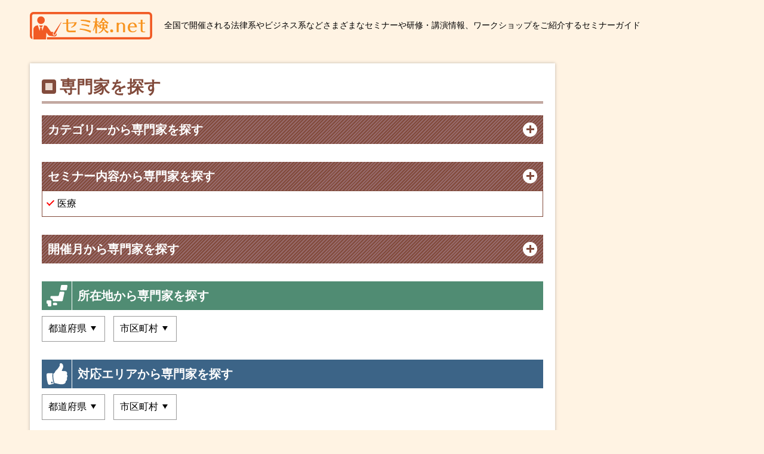

--- FILE ---
content_type: text/html; charset=utf-8
request_url: https://semiken.net/category2/662
body_size: 4343
content:
<!DOCTYPE HTML>
<html lang="ja">
<head>
<meta charset="UTF-8">
<meta name="format-detection" content="telephone=no">
<meta name="viewport" content="initial-scale=1.0">
<script>
if ((window.matchMedia('(max-width: 640px)').matches || window.matchMedia('(max-height: 640px)').matches) === false) {
  var metaobj = document.getElementsByTagName('meta');
  for(var i = 0; i < metaobj.length; i++) {
    var nameattr = metaobj[i].getAttribute('name');
    if(nameattr === 'viewport') {
      metaobj[i].parentNode.removeChild(metaobj[i]);
      break;
    }
  }
}
</script>
<title>セミナーに強い医療の専門家一覧｜セミ検.net ～セミナー検索総合サイト～</title>
<meta name="description" content="セミ検.net ～セミナー検索総合サイト～では医療に関する専門家を0件掲載中" />
<meta name="csrf-param" content="authenticity_token" />
<meta name="csrf-token" content="jL_zcNK00cqY7wLnSvnKYkwpEsKvdHWt9xq2a4AZCFHePJQZo_333wyavo9XLWD0NOLCw89rLZQRXJvMeDbecA" />
<!-- Google Tag Manager -->
<script>(function(w,d,s,l,i){w[l]=w[l]||[];w[l].push({'gtm.start':
new Date().getTime(),event:'gtm.js'});var f=d.getElementsByTagName(s)[0],
j=d.createElement(s),dl=l!='dataLayer'?'&l='+l:'';j.async=true;j.src=
'https://www.googletagmanager.com/gtm.js?id='+i+dl;f.parentNode.insertBefore(j,f);
})(window,document,'script','dataLayer','GTM-PFGRLBN');</script>
<!-- End Google Tag Manager -->

<body>
<!-- Google Tag Manager (noscript) -->
<noscript><iframe src="https://www.googletagmanager.com/ns.html?id=GTM-PFGRLBN"
height="0" width="0" style="display:none;visibility:hidden"></iframe></noscript>
<!-- End Google Tag Manager (noscript) -->

<header id="site_header"><div class="inner">
<div id="header_contents">
<h1>全国で開催される法律系やビジネス系などさまざまなセミナーや研修・講演情報、ワークショップをご紹介するセミナーガイド</h1>
<div id="header_logo">
<a href="/"><img src="/common/site/41/logo/site_logo.svg" width="205" height="39" alt="セミ検.net ～セミナー検索総合サイト～"></a>
</div>
</div>
</div></header>
<div id="main_frame"><div class="inner">

<div id="main_contents">
<main>
<article>

<section id="search_contents" class="default_block">
<h2><span>専門家を探す</span></h2>
<form action="/search" accept-charset="UTF-8" method="get">
<dl>
<dt class="category_select"><span>カテゴリーから専門家を探す</span></dt>
<dd class="category_select">
<div class="category_select_list">
<span class="dt_text">カテゴリーから専門家を探す</span>
<ul class="check_list">
<li><label><input type="checkbox" name="category1[]" value="652" >法律</label></li>
<li><label><input type="checkbox" name="category1[]" value="646" >ビジネス</label></li>
<li><label><input type="checkbox" name="category1[]" value="650" >IT/情報技術</label></li>
<li><label><input type="checkbox" name="category1[]" value="653" >政治/経済</label></li>
<li><label><input type="checkbox" name="category1[]" value="651" >語学/教育</label></li>
<li><label><input type="checkbox" name="category1[]" value="649" >家庭/生活</label></li>
<li><label><input type="checkbox" name="category1[]" value="648" >ファイナンス</label></li>
<li><label><input type="checkbox" name="category1[]" value="645" >アート</label></li>
<li><label><input type="checkbox" name="category1[]" value="654" >スポーツ</label></li>
<li><label><input type="checkbox" name="category1[]" value="647" >コーチング</label></li>
</ul></div></dd>
<dt class="category_select"><span>セミナー内容から専門家を探す</span></dt>
<dd class="category_select">
<div class="category_select_list">
<span class="dt_text">セミナー内容から専門家を探す</span>
<ul class="check_list">
<li><label><input type="checkbox" name="category2[]" value="710" >企業法務</label></li>
<li><label><input type="checkbox" name="category2[]" value="719" >金融・証券・保険</label></li>
<li><label><input type="checkbox" name="category2[]" value="720" >M＆A</label></li>
<li><label><input type="checkbox" name="category2[]" value="721" >不動産</label></li>
<li><label><input type="checkbox" name="category2[]" value="722" >事業再生・倒産・訴訟・紛争解決</label></li>
<li><label><input type="checkbox" name="category2[]" value="723" >知的財産・IT</label></li>
<li><label><input type="checkbox" name="category2[]" value="724" >労働法</label></li>
<li><label><input type="checkbox" name="category2[]" value="725" >国際取引</label></li>
<li><label><input type="checkbox" name="category2[]" value="726" >コンプライアンス</label></li>
<li><label><input type="checkbox" name="category2[]" value="711" >独占禁止法</label></li>
<li><label><input type="checkbox" name="category2[]" value="712" >交通事故</label></li>
<li><label><input type="checkbox" name="category2[]" value="713" >税務</label></li>
<li><label><input type="checkbox" name="category2[]" value="714" >会計</label></li>
<li><label><input type="checkbox" name="category2[]" value="715" >開業</label></li>
<li><label><input type="checkbox" name="category2[]" value="716" >債務整理</label></li>
<li><label><input type="checkbox" name="category2[]" value="717" >相続</label></li>
<li><label><input type="checkbox" name="category2[]" value="718" >事業承継</label></li>
<li><label><input type="checkbox" name="category2[]" value="659" >マーケティング</label></li>
<li><label><input type="checkbox" name="category2[]" value="669" >飲食・フードビジネス</label></li>
<li><label><input type="checkbox" name="category2[]" value="670" >コンサルタント</label></li>
<li><label><input type="checkbox" name="category2[]" value="671" >リスクマネジメント</label></li>
<li><label><input type="checkbox" name="category2[]" value="672" >独立・起業</label></li>
<li><label><input type="checkbox" name="category2[]" value="673" >勉強会・交流会</label></li>
<li><label><input type="checkbox" name="category2[]" value="674" >就職・転職</label></li>
<li><label><input type="checkbox" name="category2[]" value="675" >経営</label></li>
<li><label><input type="checkbox" name="category2[]" value="676" >業務改善・内部統制</label></li>
<li><label><input type="checkbox" name="category2[]" value="660" >法対応</label></li>
<li><label><input type="checkbox" name="category2[]" value="727" >政治</label></li>
<li><label><input type="checkbox" name="category2[]" value="728" >経済</label></li>
<li><label><input type="checkbox" name="category2[]" value="661" >人事育成</label></li>
<li><label><input type="checkbox" name="category2[]" value="662" checked>医療</label></li>
<li><label><input type="checkbox" name="category2[]" value="663" >英会話</label></li>
<li><label><input type="checkbox" name="category2[]" value="664" >営業</label></li>
<li><label><input type="checkbox" name="category2[]" value="665" >税務・税法・会計</label></li>
<li><label><input type="checkbox" name="category2[]" value="666" >コミュニケーション</label></li>
<li><label><input type="checkbox" name="category2[]" value="667" >CSR</label></li>
<li><label><input type="checkbox" name="category2[]" value="668" >スキルアップ</label></li>
<li><label><input type="checkbox" name="category2[]" value="700" >英語</label></li>
<li><label><input type="checkbox" name="category2[]" value="702" >中国語</label></li>
<li><label><input type="checkbox" name="category2[]" value="703" >速読</label></li>
<li><label><input type="checkbox" name="category2[]" value="704" >学習</label></li>
<li><label><input type="checkbox" name="category2[]" value="705" >パソコン教室</label></li>
<li><label><input type="checkbox" name="category2[]" value="706" >幼児教室</label></li>
<li><label><input type="checkbox" name="category2[]" value="707" >進学</label></li>
<li><label><input type="checkbox" name="category2[]" value="708" >音楽・ダンス</label></li>
<li><label><input type="checkbox" name="category2[]" value="709" >スポーツ</label></li>
<li><label><input type="checkbox" name="category2[]" value="701" >筆跡鑑定研究</label></li>
<li><label><input type="checkbox" name="category2[]" value="695" >SEO</label></li>
<li><label><input type="checkbox" name="category2[]" value="696" >ITビジネス・運用</label></li>
<li><label><input type="checkbox" name="category2[]" value="697" >ソフトウェア</label></li>
<li><label><input type="checkbox" name="category2[]" value="698" >ウェブ集客</label></li>
<li><label><input type="checkbox" name="category2[]" value="699" >広告・メルマガ・ライティング</label></li>
<li><label><input type="checkbox" name="category2[]" value="691" >健康</label></li>
<li><label><input type="checkbox" name="category2[]" value="692" >住まい・暮らし</label></li>
<li><label><input type="checkbox" name="category2[]" value="693" >介護</label></li>
<li><label><input type="checkbox" name="category2[]" value="694" >子育て</label></li>
<li><label><input type="checkbox" name="category2[]" value="683" >投資</label></li>
<li><label><input type="checkbox" name="category2[]" value="684" >相続</label></li>
<li><label><input type="checkbox" name="category2[]" value="685" >保険</label></li>
<li><label><input type="checkbox" name="category2[]" value="686" >不動産投資</label></li>
<li><label><input type="checkbox" name="category2[]" value="687" >FX</label></li>
<li><label><input type="checkbox" name="category2[]" value="688" >キャッシュフローゲーム</label></li>
<li><label><input type="checkbox" name="category2[]" value="689" >海外不動産投資</label></li>
<li><label><input type="checkbox" name="category2[]" value="690" >先物</label></li>
<li><label><input type="checkbox" name="category2[]" value="655" >音楽</label></li>
<li><label><input type="checkbox" name="category2[]" value="656" >美術</label></li>
<li><label><input type="checkbox" name="category2[]" value="657" >映画</label></li>
<li><label><input type="checkbox" name="category2[]" value="658" >思想</label></li>
<li><label><input type="checkbox" name="category2[]" value="677" >社員育成</label></li>
<li><label><input type="checkbox" name="category2[]" value="678" >経営</label></li>
<li><label><input type="checkbox" name="category2[]" value="679" >コミュニケーション</label></li>
<li><label><input type="checkbox" name="category2[]" value="680" >結婚・夫婦問題</label></li>
<li><label><input type="checkbox" name="category2[]" value="681" >恋愛</label></li>
<li><label><input type="checkbox" name="category2[]" value="682" >自己啓発</label></li>
</ul></div></dd>
<dt class="category_select"><span>開催月から専門家を探す</span></dt>
<dd class="category_select">
<div class="category_select_list">
<span class="dt_text">開催月から専門家を探す</span>
<ul class="check_list">
<li><label><input type="checkbox" name="category3[]" value="729" >1月</label></li>
<li><label><input type="checkbox" name="category3[]" value="730" >2月</label></li>
<li><label><input type="checkbox" name="category3[]" value="731" >3月</label></li>
<li><label><input type="checkbox" name="category3[]" value="732" >4月</label></li>
<li><label><input type="checkbox" name="category3[]" value="733" >5月</label></li>
<li><label><input type="checkbox" name="category3[]" value="734" >6月</label></li>
<li><label><input type="checkbox" name="category3[]" value="735" >7月</label></li>
<li><label><input type="checkbox" name="category3[]" value="736" >8月</label></li>
<li><label><input type="checkbox" name="category3[]" value="737" >9月</label></li>
<li><label><input type="checkbox" name="category3[]" value="738" >10月</label></li>
<li><label><input type="checkbox" name="category3[]" value="739" >11月</label></li>
<li><label><input type="checkbox" name="category3[]" value="740" >12月</label></li>
<li><label><input type="checkbox" name="category3[]" value="744" >随時</label></li>
</ul></div></dd>
<dt>所在地から専門家を探す</dt>
<dd>
<div class="area_select">
<label class="select_box">
<select name="location_pref" id="location_pref"><option value="">都道府県</option>
<option value="1">北海道</option>
<option value="2">青森県</option>
<option value="3">岩手県</option>
<option value="4">宮城県</option>
<option value="5">秋田県</option>
<option value="6">山形県</option>
<option value="7">福島県</option>
<option value="8">茨城県</option>
<option value="9">栃木県</option>
<option value="10">群馬県</option>
<option value="11">埼玉県</option>
<option value="12">千葉県</option>
<option value="13">東京都</option>
<option value="14">神奈川県</option>
<option value="15">新潟県</option>
<option value="16">富山県</option>
<option value="17">石川県</option>
<option value="18">福井県</option>
<option value="19">山梨県</option>
<option value="20">長野県</option>
<option value="21">岐阜県</option>
<option value="22">静岡県</option>
<option value="23">愛知県</option>
<option value="24">三重県</option>
<option value="25">滋賀県</option>
<option value="26">京都府</option>
<option value="27">大阪府</option>
<option value="28">兵庫県</option>
<option value="29">奈良県</option>
<option value="30">和歌山県</option>
<option value="31">鳥取県</option>
<option value="32">島根県</option>
<option value="33">岡山県</option>
<option value="34">広島県</option>
<option value="35">山口県</option>
<option value="36">徳島県</option>
<option value="37">香川県</option>
<option value="38">愛媛県</option>
<option value="39">高知県</option>
<option value="40">福岡県</option>
<option value="41">佐賀県</option>
<option value="42">長崎県</option>
<option value="43">熊本県</option>
<option value="44">大分県</option>
<option value="45">宮崎県</option>
<option value="46">鹿児島県</option>
<option value="47">沖縄県</option></select>
</label>
<label class="select_box">
<select name="location_city" id="location_city"><option value="">市区町村</option>
</select>
</label>
</div>
</dd>
<dt>対応エリアから専門家を探す</dt>
<dd>
<div class="area_select">
<label class="select_box">
<select name="area_pref" id="area_pref"><option value="">都道府県</option>
<option value="1">北海道</option>
<option value="2">青森県</option>
<option value="3">岩手県</option>
<option value="4">宮城県</option>
<option value="5">秋田県</option>
<option value="6">山形県</option>
<option value="7">福島県</option>
<option value="8">茨城県</option>
<option value="9">栃木県</option>
<option value="10">群馬県</option>
<option value="11">埼玉県</option>
<option value="12">千葉県</option>
<option value="13">東京都</option>
<option value="14">神奈川県</option>
<option value="15">新潟県</option>
<option value="16">富山県</option>
<option value="17">石川県</option>
<option value="18">福井県</option>
<option value="19">山梨県</option>
<option value="20">長野県</option>
<option value="21">岐阜県</option>
<option value="22">静岡県</option>
<option value="23">愛知県</option>
<option value="24">三重県</option>
<option value="25">滋賀県</option>
<option value="26">京都府</option>
<option value="27">大阪府</option>
<option value="28">兵庫県</option>
<option value="29">奈良県</option>
<option value="30">和歌山県</option>
<option value="31">鳥取県</option>
<option value="32">島根県</option>
<option value="33">岡山県</option>
<option value="34">広島県</option>
<option value="35">山口県</option>
<option value="36">徳島県</option>
<option value="37">香川県</option>
<option value="38">愛媛県</option>
<option value="39">高知県</option>
<option value="40">福岡県</option>
<option value="41">佐賀県</option>
<option value="42">長崎県</option>
<option value="43">熊本県</option>
<option value="44">大分県</option>
<option value="45">宮崎県</option>
<option value="46">鹿児島県</option>
<option value="47">沖縄県</option></select>
</label>
<label class="select_box">
<select name="area_city" id="area_city"><option value="">市区町村</option>
</select>
</label>
</div>
</dd>
<dt>フリーワードで探す</dt>
<dd><input type="text" name="keyword" id="keyword" /></dd>

</dl>
<div id="btn_submit">
<button type="submit"><span>検索</span></button>
</div>
</form>
</section>


<div id="list_header" class="default_block">
<p>
セミ検.net ～セミナー検索総合サイト～では医療に関する専門家を0件掲載中
</p>
</div>

<section id="client_list" class="default_block">
<h2><span>セミナーに強い医療の専門家一覧</span></h2>
<ul>
</ul>

<nav class="pagination">
<p><b>0</b>件中 0〜0件目</p>

</nav>

</section>

<section id="pickup_list" class="default_block">
<h2><span>本日のオススメ専門家をピックアップ</span></h2>
<ul>
<li><a href="/shizuoka/6354">
<div class="photo">

<img src="/common/client_image/1455/image1/6354_0_1.jpg" width="260" height="195" alt="photo">
</div>
<p>
杉橋司法書士事務所
</p>
</a></li>
<li><a href="/chiba/13128">
<div class="photo">

<img src="/common/client_site_image/299/image1/13128_91_1.jpg" width="260" height="195" alt="photo">
</div>
<p>
一般社団法人日本刑事技術協会
</p>
</a></li>
<li><a href="/osaka/13251">
<div class="photo">

<img src="/common/client_image/4967/image1/13251_0_1.jpg" width="260" height="195" alt="photo">
</div>
<p>
Aira Inc. （アイラ）
</p>
</a></li>
</ul>
</section>





</article>
</main>

<aside id="side_column">




</aside>
</div>

<ol id="bread_navi" itemscope itemtype="http://schema.org/BreadcrumbList">
<li itemprop="itemListElement" itemscope itemtype="http://schema.org/ListItem">
<a itemprop="item" href="/"><span itemprop="name">セミ検.net ～セミナー検索総合サイト～</span></a>
<meta itemprop="position" content="1">
</li>
<li itemprop="itemListElement" itemscope itemtype="http://schema.org/ListItem">
<a itemprop="item" href="/category2/662"><span itemprop="name">セミナーに強い医療の専門家一覧</span></a>
<meta itemprop="position" content="2">
</li>
</ol>


</div></div>
<footer id="site_footer">



<div id="footer_copy_right"><div class="inner">
<ul>
<li><a href="/">トップページ</a></li>
<li><a href="/company">運営会社</a></li>
<li><a href="/agreement">利用規約</a></li>
<li><a href="/privacy_policy">プライバシーポリシー</a></li>
<li><a href="/post_inquiry">掲載のお問い合わせ</a></li>
</ul>
<small>©︎ セミ検.net ～セミナー検索総合サイト～ All Rights Reserved.</small>
</div></div>
</footer>
<link rel="stylesheet" href="/css/style4.css">

<script src="/assets/front/jquery-3.3.1.min-835ebd3ed11dc90b706c10e368185f8a3eaef792c7d8cd12104328ef44e1f8dd.js"></script>
<script src="/assets/front/area-eca9eab63cd3a484dbce4a174f85374ef54435f0a929529cfa1db7d25fd62022.js"></script>
<script src="/js/common4.js"></script>


</body>
</html>


--- FILE ---
content_type: image/svg+xml
request_url: https://semiken.net/common/site/41/logo/site_logo.svg
body_size: 5366
content:
<svg xmlns="http://www.w3.org/2000/svg" width="178.87" height="40" viewBox="0 0 178.87 40"><path d="M3.78,39.67a3.78,3.78,0,0,1-1.56-.82A5.37,5.37,0,0,1,0,34c0-.57,0-1.15,0-1.72Q0,19,0,5.77A5.76,5.76,0,0,1,.53,3.11,5.72,5.72,0,0,1,2.42.94,5.81,5.81,0,0,1,5.89,0h22.9c9.59,0,134.86,0,144.46,0a5.5,5.5,0,0,1,4.2,1.78,5,5,0,0,1,1.42,3.41c0,.67,0,1.33,0,2V34.61a5.31,5.31,0,0,1-2.1,4.19,4.44,4.44,0,0,1-2.39,1c-.7.07-1.4.16-2.09.16H24.85c.06-.58.12-1.11.17-1.64s.07-.84.08-1.26.11-.39.4-.38l8.41,0,7.65,0c5.33,0,126.33,0,131.66,0a2.37,2.37,0,0,0,2.47-2.51q0-13.35,0-26.7c0-.5,0-1,0-1.49a4.2,4.2,0,0,0-.3-1.52,2.49,2.49,0,0,0-1-1,3.34,3.34,0,0,0-1.48-.28H5.83A2.42,2.42,0,0,0,3.55,4.38,3.73,3.73,0,0,0,3.18,6.1c0,7.17,0,14.34,0,21.5v6.52a2.64,2.64,0,0,0,.51,1.67.77.77,0,0,1,.08.34Z" fill="#f15a24"/><path d="M14.33,27.29,14.94,23h2.73q.22,1.83.45,3.63a3.89,3.89,0,0,0,.12.49h.13l2.47-7.74c1.37.23,2.76.27,3.86,1.17A8.92,8.92,0,0,1,25.94,22c.55.73,1.08,1.48,1.61,2.23s1,1.39,1.48,2.08,1.12,1.55,1.71,2.29a1,1,0,0,0,.6.25c.84.1,1.68.17,2.52.27a4.41,4.41,0,0,1,.74.18c-.2.34-.36.65-.55,1a2.94,2.94,0,0,0-.22,2.87,2.18,2.18,0,0,0,2.72.83,4.36,4.36,0,0,0,1.94-2.33,2,2,0,0,1,.11-.29,2.41,2.41,0,0,1,.28-.28,2.91,2.91,0,0,1-1.53,4.21,4,4,0,0,1-2.24.08c-1.38-.16-2.77-.34-4.15-.52-.78-.11-1.58-.19-2.35-.35a3.25,3.25,0,0,1-2-1.37c-.55-.79-1.13-1.56-1.7-2.34-.18-.26-.36-.54-.59-.89a6.21,6.21,0,0,0-.18.9c-.11,2-.19,4-.32,6.06-.06,1-.19,2.06-.29,3.12H5.25A12.29,12.29,0,0,1,5.1,38.6q0-6.51,0-13a5.88,5.88,0,0,1,1.56-4.05,5.67,5.67,0,0,1,3.85-2,4.1,4.1,0,0,0,.77-.18c.38-.12.52.11.61.39.35,1.14.69,2.28,1,3.42.4,1.3.83,2.59,1.25,3.89C14.19,27.11,14.24,27.16,14.33,27.29Z" fill="#f15a24"/><path d="M10.72,12a5.57,5.57,0,1,1,5.57,5.53A5.59,5.59,0,0,1,10.72,12Z" fill="#f15a24"/><path d="M34.52,31.8a2.29,2.29,0,0,1,0-.25,4.78,4.78,0,0,1,1-1.81c.42-.66.86-1.3,1.3-1.94.76-1.11,1.56-2.2,2.31-3.31s1.62-2.5,2.45-3.73,1.54-2.21,2.3-3.32c.5-.75,1-1.51,1.45-2.26a3.54,3.54,0,0,1,.39-.54.92.92,0,0,1,.33-.16c0,.12.11.26.07.35-.18.42-.39.83-.6,1.24l-1.2,2.32-1.11,2.08-1.63,3.08c-.34.66-.64,1.33-1,2-.65,1.26-1.31,2.5-2,3.76-.41.79-.84,1.58-1.23,2.39A2.48,2.48,0,0,1,36,33.13a1.09,1.09,0,0,1-.69,0,1,1,0,0,1-.39-.27A1.65,1.65,0,0,1,34.52,31.8Z" fill="#f15a24"/><path d="M13.61,19.56H19l-.59,1.31a8.19,8.19,0,0,1-.53,1.07.77.77,0,0,1-.52.35c-.6.05-1.21,0-1.81,0a.68.68,0,0,1-.78-.41C14.38,21.14,14,20.39,13.61,19.56Z" fill="#f15a24"/><path d="M53.46,11.7a7.26,7.26,0,0,0-.14-1.34h2.89a7.36,7.36,0,0,0-.14,1.34v3.9l12.56-.77a9.88,9.88,0,0,1-6.53,7.49,4.09,4.09,0,0,0-1.17.64l-.72-1.27c2.08-.26,4.47-2.82,5-5.43l-9.16.6v8.21c0,1.1.29,1.62,1,1.89a11.53,11.53,0,0,0,3.3.19c2,0,3.42,0,5.19-.15a9.59,9.59,0,0,0,1.46-.16v2.58a8.68,8.68,0,0,0-1-.05l-.79,0c-1.41.08-3,.13-5,.13-3.47,0-4.66-.2-5.6-.91S53.46,27,53.46,25.4V17l-3.87.24a6.75,6.75,0,0,0-1.32.21l0-1.57a6.91,6.91,0,0,0,1.26.09l4-.24Z" fill="#f7931e"/><path d="M88.65,30.14c-3.73-2.16-12-4.48-15.9-4.43l.52-1.7,1.49.15A55.94,55.94,0,0,1,88,26.76c.21.08.55.17,1,.36l.48.17.14.05ZM87.77,15.6A8,8,0,0,0,86.26,15,37.62,37.62,0,0,0,74.9,12.82c-.26,0-.43,0-.74,0l.38-1.65h.1l.55,0c.86,0,.88,0,1.17,0A47,47,0,0,1,87,12.56c.72.19,1.39.36,1.6.4Zm-1.65,6.19C84.61,20.64,78,19,75.26,19.13l.48-1.6c.33,0,.64.07,1.53.12a40.26,40.26,0,0,1,8.37,1.25l1.1.31a1.16,1.16,0,0,1,.31.07Z" fill="#f7931e"/><path d="M111.62,18.25a15,15,0,0,0,2-.1,8.79,8.79,0,0,0-.14,1.87v1.91a9.87,9.87,0,0,0,.14,2,13.11,13.11,0,0,0-2-.09H109a8.55,8.55,0,0,0,5,4.35l1.22.31L113.58,31l-1-.65a9.58,9.58,0,0,1-4.4-5.33c-.89,2.39-3,4.33-6.34,5.69l-.84.41-.6-1.2.94-.28a9.41,9.41,0,0,0,4.83-5.79h-3a14.76,14.76,0,0,0-1.57.09,9.47,9.47,0,0,0,.14-2V20.76l-1.84,1.72-.36-1c-.55-1.19-.81-1.74-1.32-2.72V29.32a10.11,10.11,0,0,0,.15,1.58H95.69l0-.12.05-.48a5.78,5.78,0,0,0,.07-1V20.76a35.59,35.59,0,0,1-2.44,5.81l-.33.77L92,26.76l.51-.69a46.09,46.09,0,0,0,2.84-11H94.08a10.7,10.7,0,0,0-1.57.12V13.75a9.47,9.47,0,0,0,1.57.12h1.75V10.28a8.33,8.33,0,0,0,0-.88l-.07-.48,0-.21h2.63a9.91,9.91,0,0,0-.15,1.57v3.59h1.22a9.7,9.7,0,0,0,1.61-.12v1.46l-.27,0-.33,0c-.27,0-.6-.05-1-.05H98.17V17c.79.74,1.3,1.24,2.61,2.65l.41.41.5.45V20a9.58,9.58,0,0,0-.14-1.87,14.64,14.64,0,0,0,2,.1h2.75V16h-.5a10.48,10.48,0,0,0-1.56.12v-.59a22.51,22.51,0,0,1-2.68,2l-.74.55L100,17l.81-.45a16.7,16.7,0,0,0,5-6.92l.41-1.15,2.72.82-.47.79a15.23,15.23,0,0,0,5.66,4.73l1.13.41-1.48,2.37L113,17a15.76,15.76,0,0,1-2.16-1.82v.91l-.26,0L110.2,16c-.26,0-.59-.05-1-.05h-.53v2.3Zm-5.31,1.22H104v3.11h2.3Zm2.89-4.74a7.46,7.46,0,0,0,1.12-.07,15.85,15.85,0,0,1-2.44-3.49A18.93,18.93,0,0,1,105,14.71c.28,0,.33,0,.72,0Zm-.57,7.85h2.43V19.47h-2.43Z" fill="#f7931e"/><path d="M121.81,27.41a2.18,2.18,0,1,1-2.18-2.18A2.19,2.19,0,0,1,121.81,27.41Z" fill="#f7931e"/><path d="M136.45,29.35V21.14a6.82,6.82,0,0,0-.39-2.72,2.79,2.79,0,0,0-2.72-1.77,3.86,3.86,0,0,0-3.64,4v8.68h-2.82V15.62h2.82v1.53a5.24,5.24,0,0,1,4.16-1.77c3.49,0,5.41,2,5.41,5.52v8.45Z" fill="#f7931e"/><path d="M156.18,26.86a7.61,7.61,0,0,1-5.93,2.73c-4.5,0-7.11-2.63-7.11-7.18a6.65,6.65,0,0,1,6.77-7,6.33,6.33,0,0,1,5.63,2.85,7.43,7.43,0,0,1,1.05,4H146.11a7.08,7.08,0,0,0,1.15,4.21,4.09,4.09,0,0,0,3.4,1.79,6,6,0,0,0,4.73-2.13ZM153.41,21c-.15-2.61-1.56-4.35-3.5-4.35s-3.32,1.53-3.73,4.35Z" fill="#f7931e"/><path d="M164.79,11.19v4.43h3.71v1.19h-3.71V25.4c0,1.41.1,1.94.46,2.37s.81.6,1.75.6a6.87,6.87,0,0,0,1.69-.15v1.13a10.35,10.35,0,0,1-2.39.24c-2.65,0-3.75-.65-4.21-2.49a8.61,8.61,0,0,1-.09-1.7V16.81h-3.38V15.62H162V11.19Z" fill="#f7931e"/></svg>

--- FILE ---
content_type: text/plain
request_url: https://www.google-analytics.com/j/collect?v=1&_v=j102&a=1750631035&t=pageview&_s=1&dl=https%3A%2F%2Fsemiken.net%2Fcategory2%2F662&ul=en-us%40posix&dt=%E3%82%BB%E3%83%9F%E3%83%8A%E3%83%BC%E3%81%AB%E5%BC%B7%E3%81%84%E5%8C%BB%E7%99%82%E3%81%AE%E5%B0%82%E9%96%80%E5%AE%B6%E4%B8%80%E8%A6%A7%EF%BD%9C%E3%82%BB%E3%83%9F%E6%A4%9C.net%20%EF%BD%9E%E3%82%BB%E3%83%9F%E3%83%8A%E3%83%BC%E6%A4%9C%E7%B4%A2%E7%B7%8F%E5%90%88%E3%82%B5%E3%82%A4%E3%83%88%EF%BD%9E&sr=1280x720&vp=1280x720&_u=YEBAAEABAAAAACAAI~&jid=1656935779&gjid=1601786283&cid=1720725211.1769247342&tid=UA-140336469-20&_gid=862318242.1769247342&_r=1&_slc=1&gtm=45He61m0n81PFGRLBNv811947290za200zd811947290&gcd=13l3l3l3l1l1&dma=0&tag_exp=103116026~103200004~104527906~104528501~104684208~104684211~105391253~115495940~115938465~115938468~116185181~116185182~116682876~116988315~117041588~117223566&z=2061435591
body_size: -449
content:
2,cG-YTJQF0GRH1

--- FILE ---
content_type: image/svg+xml
request_url: https://semiken.net/img/icon_map.svg
body_size: 584
content:
<svg xmlns="http://www.w3.org/2000/svg" width="61.91" height="64" viewBox="0 0 61.91 64"><rect x="18.9" y="53.07" width="12.45" height="7.47" rx="3.03" fill="#fff"/><path d="M3.57,45.71H3a3,3,0,0,0-3,3v4.19c0,1.68.78,3,2.12,3h.33c1.45,0,1.12,1.36,1.12,3v2a3,3,0,0,0,3,3h4.64a3,3,0,0,0,3-3V48.74a3,3,0,0,0-3-3Z" fill="#fff"/><path d="M41.24,20.18a3,3,0,0,0-3,2.39l-1.69,7.82a3,3,0,0,1-3,2.39h-19a3,3,0,0,0-3,3v2.3a3,3,0,0,0,3,3h.62a3,3,0,0,1,3,3v1.52a3,3,0,0,0,3,3H44.83a3,3,0,0,0,3-2.39l4.92-22.47a3,3,0,0,0-3-3.68Z" fill="#fff"/><path d="M60,13.59a3,3,0,0,1-3,2.47H43.78a3,3,0,0,1-3-3.61l1.9-10a3.05,3.05,0,0,1,3-2.46H58.87a3,3,0,0,1,3,3.6Z" fill="#fff"/></svg>